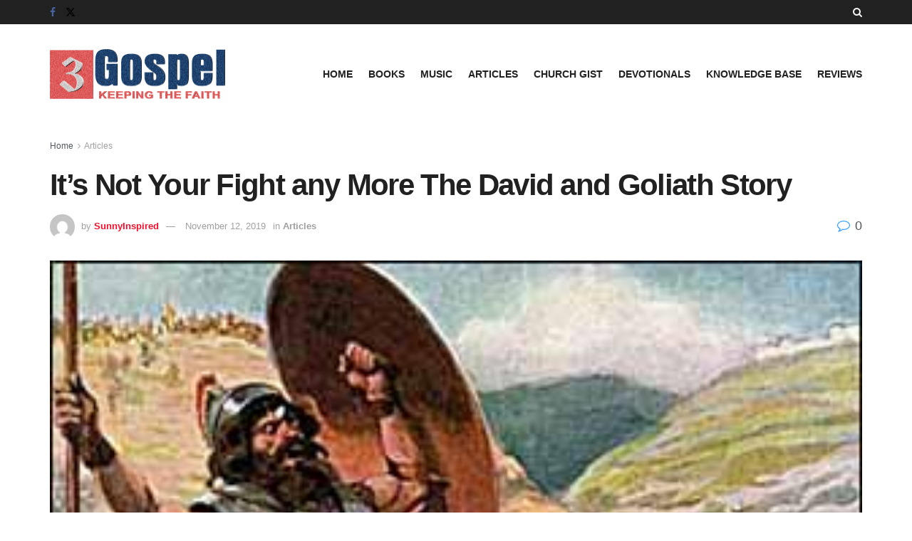

--- FILE ---
content_type: text/html; charset=UTF-8
request_url: https://3gospel.com/2019/11/12/its-not-your-fight-any-more-the-david-and-goliath-story/
body_size: 20152
content:
<!doctype html>
<!--[if lt IE 7]> <html class="no-js lt-ie9 lt-ie8 lt-ie7" lang="en-US"> <![endif]-->
<!--[if IE 7]>    <html class="no-js lt-ie9 lt-ie8" lang="en-US"> <![endif]-->
<!--[if IE 8]>    <html class="no-js lt-ie9" lang="en-US"> <![endif]-->
<!--[if IE 9]>    <html class="no-js lt-ie10" lang="en-US"> <![endif]-->
<!--[if gt IE 8]><!--> <html class="no-js" lang="en-US"> <!--<![endif]-->
<head>
    <meta http-equiv="Content-Type" content="text/html; charset=UTF-8" />
    <meta name='viewport' content='width=device-width, initial-scale=1, user-scalable=yes' />
    <link rel="profile" href="http://gmpg.org/xfn/11" />
    <link rel="pingback" href="https://3gospel.com/xmlrpc.php" />
    <title>It&#8217;s Not Your Fight any More The David and Goliath Story &#8211; 3GOSPEL MEDIA</title>
<meta name='robots' content='max-image-preview:large' />
<meta property="og:type" content="article">
<meta property="og:title" content="It&amp;#8217;s Not Your Fight any More The David and Goliath Story">
<meta property="og:site_name" content="3GOSPEL MEDIA">
<meta property="og:description" content="outh advances slowly across the narrow flat valley towards his opponent. On the other side stands a giant of a">
<meta property="og:url" content="https://3gospel.com/2019/11/12/its-not-your-fight-any-more-the-david-and-goliath-story/">
<meta property="og:locale" content="en_US">
<meta property="og:image" content="https://3gospel.com/wp-content/uploads/2019/11/tissot-david-slings-the-stone-300x357x72.jpg">
<meta property="og:image:height" content="357">
<meta property="og:image:width" content="300">
<meta property="article:published_time" content="2019-11-12T08:25:31+00:00">
<meta property="article:modified_time" content="2019-11-12T14:39:48+00:00">
<meta property="article:author" content="https://gowise.com.ng">
<meta property="article:section" content="Articles">
<meta name="twitter:card" content="summary_large_image">
<meta name="twitter:title" content="It&#8217;s Not Your Fight any More The David and Goliath Story">
<meta name="twitter:description" content="outh advances slowly across the narrow flat valley towards his opponent. On the other side stands a giant of a">
<meta name="twitter:url" content="https://3gospel.com/2019/11/12/its-not-your-fight-any-more-the-david-and-goliath-story/">
<meta name="twitter:site" content="https://gowise.com.ng">
<meta name="twitter:image:src" content="https://3gospel.com/wp-content/uploads/2019/11/tissot-david-slings-the-stone-300x357x72.jpg">
<meta name="twitter:image:width" content="300">
<meta name="twitter:image:height" content="357">
			<script type="text/javascript">
			  var jnews_ajax_url = '/?ajax-request=jnews'
			</script>
			<script type="text/javascript">;window.jnews=window.jnews||{},window.jnews.library=window.jnews.library||{},window.jnews.library=function(){"use strict";var e=this;e.win=window,e.doc=document,e.noop=function(){},e.globalBody=e.doc.getElementsByTagName("body")[0],e.globalBody=e.globalBody?e.globalBody:e.doc,e.win.jnewsDataStorage=e.win.jnewsDataStorage||{_storage:new WeakMap,put:function(e,t,n){this._storage.has(e)||this._storage.set(e,new Map),this._storage.get(e).set(t,n)},get:function(e,t){return this._storage.get(e).get(t)},has:function(e,t){return this._storage.has(e)&&this._storage.get(e).has(t)},remove:function(e,t){var n=this._storage.get(e).delete(t);return 0===!this._storage.get(e).size&&this._storage.delete(e),n}},e.windowWidth=function(){return e.win.innerWidth||e.docEl.clientWidth||e.globalBody.clientWidth},e.windowHeight=function(){return e.win.innerHeight||e.docEl.clientHeight||e.globalBody.clientHeight},e.requestAnimationFrame=e.win.requestAnimationFrame||e.win.webkitRequestAnimationFrame||e.win.mozRequestAnimationFrame||e.win.msRequestAnimationFrame||window.oRequestAnimationFrame||function(e){return setTimeout(e,1e3/60)},e.cancelAnimationFrame=e.win.cancelAnimationFrame||e.win.webkitCancelAnimationFrame||e.win.webkitCancelRequestAnimationFrame||e.win.mozCancelAnimationFrame||e.win.msCancelRequestAnimationFrame||e.win.oCancelRequestAnimationFrame||function(e){clearTimeout(e)},e.classListSupport="classList"in document.createElement("_"),e.hasClass=e.classListSupport?function(e,t){return e.classList.contains(t)}:function(e,t){return e.className.indexOf(t)>=0},e.addClass=e.classListSupport?function(t,n){e.hasClass(t,n)||t.classList.add(n)}:function(t,n){e.hasClass(t,n)||(t.className+=" "+n)},e.removeClass=e.classListSupport?function(t,n){e.hasClass(t,n)&&t.classList.remove(n)}:function(t,n){e.hasClass(t,n)&&(t.className=t.className.replace(n,""))},e.objKeys=function(e){var t=[];for(var n in e)Object.prototype.hasOwnProperty.call(e,n)&&t.push(n);return t},e.isObjectSame=function(e,t){var n=!0;return JSON.stringify(e)!==JSON.stringify(t)&&(n=!1),n},e.extend=function(){for(var e,t,n,o=arguments[0]||{},i=1,a=arguments.length;i<a;i++)if(null!==(e=arguments[i]))for(t in e)o!==(n=e[t])&&void 0!==n&&(o[t]=n);return o},e.dataStorage=e.win.jnewsDataStorage,e.isVisible=function(e){return 0!==e.offsetWidth&&0!==e.offsetHeight||e.getBoundingClientRect().length},e.getHeight=function(e){return e.offsetHeight||e.clientHeight||e.getBoundingClientRect().height},e.getWidth=function(e){return e.offsetWidth||e.clientWidth||e.getBoundingClientRect().width},e.supportsPassive=!1;try{var t=Object.defineProperty({},"passive",{get:function(){e.supportsPassive=!0}});"createEvent"in e.doc?e.win.addEventListener("test",null,t):"fireEvent"in e.doc&&e.win.attachEvent("test",null)}catch(e){}e.passiveOption=!!e.supportsPassive&&{passive:!0},e.setStorage=function(e,t){e="jnews-"+e;var n={expired:Math.floor(((new Date).getTime()+432e5)/1e3)};t=Object.assign(n,t);localStorage.setItem(e,JSON.stringify(t))},e.getStorage=function(e){e="jnews-"+e;var t=localStorage.getItem(e);return null!==t&&0<t.length?JSON.parse(localStorage.getItem(e)):{}},e.expiredStorage=function(){var t,n="jnews-";for(var o in localStorage)o.indexOf(n)>-1&&"undefined"!==(t=e.getStorage(o.replace(n,""))).expired&&t.expired<Math.floor((new Date).getTime()/1e3)&&localStorage.removeItem(o)},e.addEvents=function(t,n,o){for(var i in n){var a=["touchstart","touchmove"].indexOf(i)>=0&&!o&&e.passiveOption;"createEvent"in e.doc?t.addEventListener(i,n[i],a):"fireEvent"in e.doc&&t.attachEvent("on"+i,n[i])}},e.removeEvents=function(t,n){for(var o in n)"createEvent"in e.doc?t.removeEventListener(o,n[o]):"fireEvent"in e.doc&&t.detachEvent("on"+o,n[o])},e.triggerEvents=function(t,n,o){var i;o=o||{detail:null};return"createEvent"in e.doc?(!(i=e.doc.createEvent("CustomEvent")||new CustomEvent(n)).initCustomEvent||i.initCustomEvent(n,!0,!1,o),void t.dispatchEvent(i)):"fireEvent"in e.doc?((i=e.doc.createEventObject()).eventType=n,void t.fireEvent("on"+i.eventType,i)):void 0},e.getParents=function(t,n){void 0===n&&(n=e.doc);for(var o=[],i=t.parentNode,a=!1;!a;)if(i){var r=i;r.querySelectorAll(n).length?a=!0:(o.push(r),i=r.parentNode)}else o=[],a=!0;return o},e.forEach=function(e,t,n){for(var o=0,i=e.length;o<i;o++)t.call(n,e[o],o)},e.getText=function(e){return e.innerText||e.textContent},e.setText=function(e,t){var n="object"==typeof t?t.innerText||t.textContent:t;e.innerText&&(e.innerText=n),e.textContent&&(e.textContent=n)},e.httpBuildQuery=function(t){return e.objKeys(t).reduce(function t(n){var o=arguments.length>1&&void 0!==arguments[1]?arguments[1]:null;return function(i,a){var r=n[a];a=encodeURIComponent(a);var s=o?"".concat(o,"[").concat(a,"]"):a;return null==r||"function"==typeof r?(i.push("".concat(s,"=")),i):["number","boolean","string"].includes(typeof r)?(i.push("".concat(s,"=").concat(encodeURIComponent(r))),i):(i.push(e.objKeys(r).reduce(t(r,s),[]).join("&")),i)}}(t),[]).join("&")},e.get=function(t,n,o,i){return o="function"==typeof o?o:e.noop,e.ajax("GET",t,n,o,i)},e.post=function(t,n,o,i){return o="function"==typeof o?o:e.noop,e.ajax("POST",t,n,o,i)},e.ajax=function(t,n,o,i,a){var r=new XMLHttpRequest,s=n,c=e.httpBuildQuery(o);if(t=-1!=["GET","POST"].indexOf(t)?t:"GET",r.open(t,s+("GET"==t?"?"+c:""),!0),"POST"==t&&r.setRequestHeader("Content-type","application/x-www-form-urlencoded"),r.setRequestHeader("X-Requested-With","XMLHttpRequest"),r.onreadystatechange=function(){4===r.readyState&&200<=r.status&&300>r.status&&"function"==typeof i&&i.call(void 0,r.response)},void 0!==a&&!a){return{xhr:r,send:function(){r.send("POST"==t?c:null)}}}return r.send("POST"==t?c:null),{xhr:r}},e.scrollTo=function(t,n,o){function i(e,t,n){this.start=this.position(),this.change=e-this.start,this.currentTime=0,this.increment=20,this.duration=void 0===n?500:n,this.callback=t,this.finish=!1,this.animateScroll()}return Math.easeInOutQuad=function(e,t,n,o){return(e/=o/2)<1?n/2*e*e+t:-n/2*(--e*(e-2)-1)+t},i.prototype.stop=function(){this.finish=!0},i.prototype.move=function(t){e.doc.documentElement.scrollTop=t,e.globalBody.parentNode.scrollTop=t,e.globalBody.scrollTop=t},i.prototype.position=function(){return e.doc.documentElement.scrollTop||e.globalBody.parentNode.scrollTop||e.globalBody.scrollTop},i.prototype.animateScroll=function(){this.currentTime+=this.increment;var t=Math.easeInOutQuad(this.currentTime,this.start,this.change,this.duration);this.move(t),this.currentTime<this.duration&&!this.finish?e.requestAnimationFrame.call(e.win,this.animateScroll.bind(this)):this.callback&&"function"==typeof this.callback&&this.callback()},new i(t,n,o)},e.unwrap=function(t){var n,o=t;e.forEach(t,(function(e,t){n?n+=e:n=e})),o.replaceWith(n)},e.performance={start:function(e){performance.mark(e+"Start")},stop:function(e){performance.mark(e+"End"),performance.measure(e,e+"Start",e+"End")}},e.fps=function(){var t=0,n=0,o=0;!function(){var i=t=0,a=0,r=0,s=document.getElementById("fpsTable"),c=function(t){void 0===document.getElementsByTagName("body")[0]?e.requestAnimationFrame.call(e.win,(function(){c(t)})):document.getElementsByTagName("body")[0].appendChild(t)};null===s&&((s=document.createElement("div")).style.position="fixed",s.style.top="120px",s.style.left="10px",s.style.width="100px",s.style.height="20px",s.style.border="1px solid black",s.style.fontSize="11px",s.style.zIndex="100000",s.style.backgroundColor="white",s.id="fpsTable",c(s));var l=function(){o++,n=Date.now(),(a=(o/(r=(n-t)/1e3)).toPrecision(2))!=i&&(i=a,s.innerHTML=i+"fps"),1<r&&(t=n,o=0),e.requestAnimationFrame.call(e.win,l)};l()}()},e.instr=function(e,t){for(var n=0;n<t.length;n++)if(-1!==e.toLowerCase().indexOf(t[n].toLowerCase()))return!0},e.winLoad=function(t,n){function o(o){if("complete"===e.doc.readyState||"interactive"===e.doc.readyState)return!o||n?setTimeout(t,n||1):t(o),1}o()||e.addEvents(e.win,{load:o})},e.docReady=function(t,n){function o(o){if("complete"===e.doc.readyState||"interactive"===e.doc.readyState)return!o||n?setTimeout(t,n||1):t(o),1}o()||e.addEvents(e.doc,{DOMContentLoaded:o})},e.fireOnce=function(){e.docReady((function(){e.assets=e.assets||[],e.assets.length&&(e.boot(),e.load_assets())}),50)},e.boot=function(){e.length&&e.doc.querySelectorAll("style[media]").forEach((function(e){"not all"==e.getAttribute("media")&&e.removeAttribute("media")}))},e.create_js=function(t,n){var o=e.doc.createElement("script");switch(o.setAttribute("src",t),n){case"defer":o.setAttribute("defer",!0);break;case"async":o.setAttribute("async",!0);break;case"deferasync":o.setAttribute("defer",!0),o.setAttribute("async",!0)}e.globalBody.appendChild(o)},e.load_assets=function(){"object"==typeof e.assets&&e.forEach(e.assets.slice(0),(function(t,n){var o="";t.defer&&(o+="defer"),t.async&&(o+="async"),e.create_js(t.url,o);var i=e.assets.indexOf(t);i>-1&&e.assets.splice(i,1)})),e.assets=jnewsoption.au_scripts=window.jnewsads=[]},e.setCookie=function(e,t,n){var o="";if(n){var i=new Date;i.setTime(i.getTime()+24*n*60*60*1e3),o="; expires="+i.toUTCString()}document.cookie=e+"="+(t||"")+o+"; path=/"},e.getCookie=function(e){for(var t=e+"=",n=document.cookie.split(";"),o=0;o<n.length;o++){for(var i=n[o];" "==i.charAt(0);)i=i.substring(1,i.length);if(0==i.indexOf(t))return i.substring(t.length,i.length)}return null},e.eraseCookie=function(e){document.cookie=e+"=; Path=/; Expires=Thu, 01 Jan 1970 00:00:01 GMT;"},e.docReady((function(){e.globalBody=e.globalBody==e.doc?e.doc.getElementsByTagName("body")[0]:e.globalBody,e.globalBody=e.globalBody?e.globalBody:e.doc})),e.winLoad((function(){e.winLoad((function(){var t=!1;if(void 0!==window.jnewsadmin)if(void 0!==window.file_version_checker){var n=e.objKeys(window.file_version_checker);n.length?n.forEach((function(e){t||"10.0.4"===window.file_version_checker[e]||(t=!0)})):t=!0}else t=!0;t&&(window.jnewsHelper.getMessage(),window.jnewsHelper.getNotice())}),2500)}))},window.jnews.library=new window.jnews.library;</script><script type="module">;/*! instant.page v5.1.1 - (C) 2019-2020 Alexandre Dieulot - https://instant.page/license */
let t,e;const n=new Set,o=document.createElement("link"),i=o.relList&&o.relList.supports&&o.relList.supports("prefetch")&&window.IntersectionObserver&&"isIntersecting"in IntersectionObserverEntry.prototype,s="instantAllowQueryString"in document.body.dataset,a="instantAllowExternalLinks"in document.body.dataset,r="instantWhitelist"in document.body.dataset,c="instantMousedownShortcut"in document.body.dataset,d=1111;let l=65,u=!1,f=!1,m=!1;if("instantIntensity"in document.body.dataset){const t=document.body.dataset.instantIntensity;if("mousedown"==t.substr(0,9))u=!0,"mousedown-only"==t&&(f=!0);else if("viewport"==t.substr(0,8))navigator.connection&&(navigator.connection.saveData||navigator.connection.effectiveType&&navigator.connection.effectiveType.includes("2g"))||("viewport"==t?document.documentElement.clientWidth*document.documentElement.clientHeight<45e4&&(m=!0):"viewport-all"==t&&(m=!0));else{const e=parseInt(t);isNaN(e)||(l=e)}}if(i){const n={capture:!0,passive:!0};if(f||document.addEventListener("touchstart",(function(t){e=performance.now();const n=t.target.closest("a");h(n)&&v(n.href)}),n),u?c||document.addEventListener("mousedown",(function(t){const e=t.target.closest("a");h(e)&&v(e.href)}),n):document.addEventListener("mouseover",(function(n){if(performance.now()-e<d)return;if(!("closest"in n.target))return;const o=n.target.closest("a");h(o)&&(o.addEventListener("mouseout",p,{passive:!0}),t=setTimeout((()=>{v(o.href),t=void 0}),l))}),n),c&&document.addEventListener("mousedown",(function(t){if(performance.now()-e<d)return;const n=t.target.closest("a");if(t.which>1||t.metaKey||t.ctrlKey)return;if(!n)return;n.addEventListener("click",(function(t){1337!=t.detail&&t.preventDefault()}),{capture:!0,passive:!1,once:!0});const o=new MouseEvent("click",{view:window,bubbles:!0,cancelable:!1,detail:1337});n.dispatchEvent(o)}),n),m){let t;(t=window.requestIdleCallback?t=>{requestIdleCallback(t,{timeout:1500})}:t=>{t()})((()=>{const t=new IntersectionObserver((e=>{e.forEach((e=>{if(e.isIntersecting){const n=e.target;t.unobserve(n),v(n.href)}}))}));document.querySelectorAll("a").forEach((e=>{h(e)&&t.observe(e)}))}))}}function p(e){e.relatedTarget&&e.target.closest("a")==e.relatedTarget.closest("a")||t&&(clearTimeout(t),t=void 0)}function h(t){if(t&&t.href&&(!r||"instant"in t.dataset)&&(a||t.origin==location.origin||"instant"in t.dataset)&&["http:","https:"].includes(t.protocol)&&("http:"!=t.protocol||"https:"!=location.protocol)&&(s||!t.search||"instant"in t.dataset)&&!(t.hash&&t.pathname+t.search==location.pathname+location.search||"noInstant"in t.dataset))return!0}function v(t){if(n.has(t))return;const e=document.createElement("link");e.rel="prefetch",e.href=t,document.head.appendChild(e),n.add(t)}</script><link rel='dns-prefetch' href='//www.googletagmanager.com' />
<link rel='dns-prefetch' href='//pagead2.googlesyndication.com' />
<link rel="alternate" type="application/rss+xml" title="3GOSPEL MEDIA &raquo; Feed" href="https://3gospel.com/feed/" />
<link rel="alternate" type="application/rss+xml" title="3GOSPEL MEDIA &raquo; Comments Feed" href="https://3gospel.com/comments/feed/" />
<link rel="alternate" type="application/rss+xml" title="3GOSPEL MEDIA &raquo; It&#8217;s Not Your Fight any More The David and Goliath Story Comments Feed" href="https://3gospel.com/2019/11/12/its-not-your-fight-any-more-the-david-and-goliath-story/feed/" />
<link rel="alternate" title="oEmbed (JSON)" type="application/json+oembed" href="https://3gospel.com/wp-json/oembed/1.0/embed?url=https%3A%2F%2F3gospel.com%2F2019%2F11%2F12%2Fits-not-your-fight-any-more-the-david-and-goliath-story%2F" />
<link rel="alternate" title="oEmbed (XML)" type="text/xml+oembed" href="https://3gospel.com/wp-json/oembed/1.0/embed?url=https%3A%2F%2F3gospel.com%2F2019%2F11%2F12%2Fits-not-your-fight-any-more-the-david-and-goliath-story%2F&#038;format=xml" />
<style id='wp-img-auto-sizes-contain-inline-css' type='text/css'>
img:is([sizes=auto i],[sizes^="auto," i]){contain-intrinsic-size:3000px 1500px}
/*# sourceURL=wp-img-auto-sizes-contain-inline-css */
</style>
<style id='wp-emoji-styles-inline-css' type='text/css'>

	img.wp-smiley, img.emoji {
		display: inline !important;
		border: none !important;
		box-shadow: none !important;
		height: 1em !important;
		width: 1em !important;
		margin: 0 0.07em !important;
		vertical-align: -0.1em !important;
		background: none !important;
		padding: 0 !important;
	}
/*# sourceURL=wp-emoji-styles-inline-css */
</style>
<link rel='stylesheet' id='wp-block-library-css' href='https://3gospel.com/wp-includes/css/dist/block-library/style.min.css?ver=6.9' type='text/css' media='all' />
<style id='classic-theme-styles-inline-css' type='text/css'>
/*! This file is auto-generated */
.wp-block-button__link{color:#fff;background-color:#32373c;border-radius:9999px;box-shadow:none;text-decoration:none;padding:calc(.667em + 2px) calc(1.333em + 2px);font-size:1.125em}.wp-block-file__button{background:#32373c;color:#fff;text-decoration:none}
/*# sourceURL=/wp-includes/css/classic-themes.min.css */
</style>
<style id='global-styles-inline-css' type='text/css'>
:root{--wp--preset--aspect-ratio--square: 1;--wp--preset--aspect-ratio--4-3: 4/3;--wp--preset--aspect-ratio--3-4: 3/4;--wp--preset--aspect-ratio--3-2: 3/2;--wp--preset--aspect-ratio--2-3: 2/3;--wp--preset--aspect-ratio--16-9: 16/9;--wp--preset--aspect-ratio--9-16: 9/16;--wp--preset--color--black: #000000;--wp--preset--color--cyan-bluish-gray: #abb8c3;--wp--preset--color--white: #ffffff;--wp--preset--color--pale-pink: #f78da7;--wp--preset--color--vivid-red: #cf2e2e;--wp--preset--color--luminous-vivid-orange: #ff6900;--wp--preset--color--luminous-vivid-amber: #fcb900;--wp--preset--color--light-green-cyan: #7bdcb5;--wp--preset--color--vivid-green-cyan: #00d084;--wp--preset--color--pale-cyan-blue: #8ed1fc;--wp--preset--color--vivid-cyan-blue: #0693e3;--wp--preset--color--vivid-purple: #9b51e0;--wp--preset--gradient--vivid-cyan-blue-to-vivid-purple: linear-gradient(135deg,rgb(6,147,227) 0%,rgb(155,81,224) 100%);--wp--preset--gradient--light-green-cyan-to-vivid-green-cyan: linear-gradient(135deg,rgb(122,220,180) 0%,rgb(0,208,130) 100%);--wp--preset--gradient--luminous-vivid-amber-to-luminous-vivid-orange: linear-gradient(135deg,rgb(252,185,0) 0%,rgb(255,105,0) 100%);--wp--preset--gradient--luminous-vivid-orange-to-vivid-red: linear-gradient(135deg,rgb(255,105,0) 0%,rgb(207,46,46) 100%);--wp--preset--gradient--very-light-gray-to-cyan-bluish-gray: linear-gradient(135deg,rgb(238,238,238) 0%,rgb(169,184,195) 100%);--wp--preset--gradient--cool-to-warm-spectrum: linear-gradient(135deg,rgb(74,234,220) 0%,rgb(151,120,209) 20%,rgb(207,42,186) 40%,rgb(238,44,130) 60%,rgb(251,105,98) 80%,rgb(254,248,76) 100%);--wp--preset--gradient--blush-light-purple: linear-gradient(135deg,rgb(255,206,236) 0%,rgb(152,150,240) 100%);--wp--preset--gradient--blush-bordeaux: linear-gradient(135deg,rgb(254,205,165) 0%,rgb(254,45,45) 50%,rgb(107,0,62) 100%);--wp--preset--gradient--luminous-dusk: linear-gradient(135deg,rgb(255,203,112) 0%,rgb(199,81,192) 50%,rgb(65,88,208) 100%);--wp--preset--gradient--pale-ocean: linear-gradient(135deg,rgb(255,245,203) 0%,rgb(182,227,212) 50%,rgb(51,167,181) 100%);--wp--preset--gradient--electric-grass: linear-gradient(135deg,rgb(202,248,128) 0%,rgb(113,206,126) 100%);--wp--preset--gradient--midnight: linear-gradient(135deg,rgb(2,3,129) 0%,rgb(40,116,252) 100%);--wp--preset--font-size--small: 13px;--wp--preset--font-size--medium: 20px;--wp--preset--font-size--large: 36px;--wp--preset--font-size--x-large: 42px;--wp--preset--spacing--20: 0.44rem;--wp--preset--spacing--30: 0.67rem;--wp--preset--spacing--40: 1rem;--wp--preset--spacing--50: 1.5rem;--wp--preset--spacing--60: 2.25rem;--wp--preset--spacing--70: 3.38rem;--wp--preset--spacing--80: 5.06rem;--wp--preset--shadow--natural: 6px 6px 9px rgba(0, 0, 0, 0.2);--wp--preset--shadow--deep: 12px 12px 50px rgba(0, 0, 0, 0.4);--wp--preset--shadow--sharp: 6px 6px 0px rgba(0, 0, 0, 0.2);--wp--preset--shadow--outlined: 6px 6px 0px -3px rgb(255, 255, 255), 6px 6px rgb(0, 0, 0);--wp--preset--shadow--crisp: 6px 6px 0px rgb(0, 0, 0);}:where(.is-layout-flex){gap: 0.5em;}:where(.is-layout-grid){gap: 0.5em;}body .is-layout-flex{display: flex;}.is-layout-flex{flex-wrap: wrap;align-items: center;}.is-layout-flex > :is(*, div){margin: 0;}body .is-layout-grid{display: grid;}.is-layout-grid > :is(*, div){margin: 0;}:where(.wp-block-columns.is-layout-flex){gap: 2em;}:where(.wp-block-columns.is-layout-grid){gap: 2em;}:where(.wp-block-post-template.is-layout-flex){gap: 1.25em;}:where(.wp-block-post-template.is-layout-grid){gap: 1.25em;}.has-black-color{color: var(--wp--preset--color--black) !important;}.has-cyan-bluish-gray-color{color: var(--wp--preset--color--cyan-bluish-gray) !important;}.has-white-color{color: var(--wp--preset--color--white) !important;}.has-pale-pink-color{color: var(--wp--preset--color--pale-pink) !important;}.has-vivid-red-color{color: var(--wp--preset--color--vivid-red) !important;}.has-luminous-vivid-orange-color{color: var(--wp--preset--color--luminous-vivid-orange) !important;}.has-luminous-vivid-amber-color{color: var(--wp--preset--color--luminous-vivid-amber) !important;}.has-light-green-cyan-color{color: var(--wp--preset--color--light-green-cyan) !important;}.has-vivid-green-cyan-color{color: var(--wp--preset--color--vivid-green-cyan) !important;}.has-pale-cyan-blue-color{color: var(--wp--preset--color--pale-cyan-blue) !important;}.has-vivid-cyan-blue-color{color: var(--wp--preset--color--vivid-cyan-blue) !important;}.has-vivid-purple-color{color: var(--wp--preset--color--vivid-purple) !important;}.has-black-background-color{background-color: var(--wp--preset--color--black) !important;}.has-cyan-bluish-gray-background-color{background-color: var(--wp--preset--color--cyan-bluish-gray) !important;}.has-white-background-color{background-color: var(--wp--preset--color--white) !important;}.has-pale-pink-background-color{background-color: var(--wp--preset--color--pale-pink) !important;}.has-vivid-red-background-color{background-color: var(--wp--preset--color--vivid-red) !important;}.has-luminous-vivid-orange-background-color{background-color: var(--wp--preset--color--luminous-vivid-orange) !important;}.has-luminous-vivid-amber-background-color{background-color: var(--wp--preset--color--luminous-vivid-amber) !important;}.has-light-green-cyan-background-color{background-color: var(--wp--preset--color--light-green-cyan) !important;}.has-vivid-green-cyan-background-color{background-color: var(--wp--preset--color--vivid-green-cyan) !important;}.has-pale-cyan-blue-background-color{background-color: var(--wp--preset--color--pale-cyan-blue) !important;}.has-vivid-cyan-blue-background-color{background-color: var(--wp--preset--color--vivid-cyan-blue) !important;}.has-vivid-purple-background-color{background-color: var(--wp--preset--color--vivid-purple) !important;}.has-black-border-color{border-color: var(--wp--preset--color--black) !important;}.has-cyan-bluish-gray-border-color{border-color: var(--wp--preset--color--cyan-bluish-gray) !important;}.has-white-border-color{border-color: var(--wp--preset--color--white) !important;}.has-pale-pink-border-color{border-color: var(--wp--preset--color--pale-pink) !important;}.has-vivid-red-border-color{border-color: var(--wp--preset--color--vivid-red) !important;}.has-luminous-vivid-orange-border-color{border-color: var(--wp--preset--color--luminous-vivid-orange) !important;}.has-luminous-vivid-amber-border-color{border-color: var(--wp--preset--color--luminous-vivid-amber) !important;}.has-light-green-cyan-border-color{border-color: var(--wp--preset--color--light-green-cyan) !important;}.has-vivid-green-cyan-border-color{border-color: var(--wp--preset--color--vivid-green-cyan) !important;}.has-pale-cyan-blue-border-color{border-color: var(--wp--preset--color--pale-cyan-blue) !important;}.has-vivid-cyan-blue-border-color{border-color: var(--wp--preset--color--vivid-cyan-blue) !important;}.has-vivid-purple-border-color{border-color: var(--wp--preset--color--vivid-purple) !important;}.has-vivid-cyan-blue-to-vivid-purple-gradient-background{background: var(--wp--preset--gradient--vivid-cyan-blue-to-vivid-purple) !important;}.has-light-green-cyan-to-vivid-green-cyan-gradient-background{background: var(--wp--preset--gradient--light-green-cyan-to-vivid-green-cyan) !important;}.has-luminous-vivid-amber-to-luminous-vivid-orange-gradient-background{background: var(--wp--preset--gradient--luminous-vivid-amber-to-luminous-vivid-orange) !important;}.has-luminous-vivid-orange-to-vivid-red-gradient-background{background: var(--wp--preset--gradient--luminous-vivid-orange-to-vivid-red) !important;}.has-very-light-gray-to-cyan-bluish-gray-gradient-background{background: var(--wp--preset--gradient--very-light-gray-to-cyan-bluish-gray) !important;}.has-cool-to-warm-spectrum-gradient-background{background: var(--wp--preset--gradient--cool-to-warm-spectrum) !important;}.has-blush-light-purple-gradient-background{background: var(--wp--preset--gradient--blush-light-purple) !important;}.has-blush-bordeaux-gradient-background{background: var(--wp--preset--gradient--blush-bordeaux) !important;}.has-luminous-dusk-gradient-background{background: var(--wp--preset--gradient--luminous-dusk) !important;}.has-pale-ocean-gradient-background{background: var(--wp--preset--gradient--pale-ocean) !important;}.has-electric-grass-gradient-background{background: var(--wp--preset--gradient--electric-grass) !important;}.has-midnight-gradient-background{background: var(--wp--preset--gradient--midnight) !important;}.has-small-font-size{font-size: var(--wp--preset--font-size--small) !important;}.has-medium-font-size{font-size: var(--wp--preset--font-size--medium) !important;}.has-large-font-size{font-size: var(--wp--preset--font-size--large) !important;}.has-x-large-font-size{font-size: var(--wp--preset--font-size--x-large) !important;}
:where(.wp-block-post-template.is-layout-flex){gap: 1.25em;}:where(.wp-block-post-template.is-layout-grid){gap: 1.25em;}
:where(.wp-block-term-template.is-layout-flex){gap: 1.25em;}:where(.wp-block-term-template.is-layout-grid){gap: 1.25em;}
:where(.wp-block-columns.is-layout-flex){gap: 2em;}:where(.wp-block-columns.is-layout-grid){gap: 2em;}
:root :where(.wp-block-pullquote){font-size: 1.5em;line-height: 1.6;}
/*# sourceURL=global-styles-inline-css */
</style>
<link rel='stylesheet' id='elementor-frontend-css' href='https://3gospel.com/wp-content/plugins/elementor/assets/css/frontend.min.css?ver=3.34.4' type='text/css' media='all' />
<link rel='stylesheet' id='recent-posts-widget-with-thumbnails-public-style-css' href='https://3gospel.com/wp-content/plugins/recent-posts-widget-with-thumbnails/public.css?ver=7.1.1' type='text/css' media='all' />
<link rel='stylesheet' id='jnews-frontend-css' href='https://3gospel.com/wp-content/themes/jnews/assets/dist/frontend.min.css?ver=11.1.3' type='text/css' media='all' />
<link rel='stylesheet' id='jnews-elementor-css' href='https://3gospel.com/wp-content/themes/jnews/assets/css/elementor-frontend.css?ver=11.1.3' type='text/css' media='all' />
<link rel='stylesheet' id='jnews-style-css' href='https://3gospel.com/wp-content/themes/jnews/style.css?ver=11.1.3' type='text/css' media='all' />
<link rel='stylesheet' id='jnews-darkmode-css' href='https://3gospel.com/wp-content/themes/jnews/assets/css/darkmode.css?ver=11.1.3' type='text/css' media='all' />
<link rel='stylesheet' id='jnews-social-login-style-css' href='https://3gospel.com/wp-content/plugins/jnews-social-login/assets/css/plugin.css?ver=11.0.1' type='text/css' media='all' />
<link rel='stylesheet' id='jnews-select-share-css' href='https://3gospel.com/wp-content/plugins/jnews-social-share/assets/css/plugin.css' type='text/css' media='all' />
<link rel='stylesheet' id='jnews-weather-style-css' href='https://3gospel.com/wp-content/plugins/jnews-weather/assets/css/plugin.css?ver=11.0.0' type='text/css' media='all' />
<script type="text/javascript" src="https://3gospel.com/wp-includes/js/tinymce/tinymce.min.js?ver=49110-20250317" id="wp-tinymce-root-js"></script>
<script type="text/javascript" src="https://3gospel.com/wp-includes/js/tinymce/plugins/compat3x/plugin.min.js?ver=49110-20250317" id="wp-tinymce-js"></script>
<script type="text/javascript" src="https://3gospel.com/wp-includes/js/jquery/jquery.min.js?ver=3.7.1" id="jquery-core-js"></script>
<script type="text/javascript" src="https://3gospel.com/wp-includes/js/jquery/jquery-migrate.min.js?ver=3.4.1" id="jquery-migrate-js"></script>
<link rel="https://api.w.org/" href="https://3gospel.com/wp-json/" /><link rel="alternate" title="JSON" type="application/json" href="https://3gospel.com/wp-json/wp/v2/posts/747" /><link rel="EditURI" type="application/rsd+xml" title="RSD" href="https://3gospel.com/xmlrpc.php?rsd" />
<meta name="generator" content="WordPress 6.9" />
<link rel="canonical" href="https://3gospel.com/2019/11/12/its-not-your-fight-any-more-the-david-and-goliath-story/" />
<link rel='shortlink' href='https://3gospel.com/?p=747' />
<meta name="generator" content="Site Kit by Google 1.171.0" />
<!-- Google AdSense meta tags added by Site Kit -->
<meta name="google-adsense-platform-account" content="ca-host-pub-2644536267352236">
<meta name="google-adsense-platform-domain" content="sitekit.withgoogle.com">
<!-- End Google AdSense meta tags added by Site Kit -->
<meta name="generator" content="Elementor 3.34.4; features: additional_custom_breakpoints; settings: css_print_method-external, google_font-enabled, font_display-auto">
			<style>
				.e-con.e-parent:nth-of-type(n+4):not(.e-lazyloaded):not(.e-no-lazyload),
				.e-con.e-parent:nth-of-type(n+4):not(.e-lazyloaded):not(.e-no-lazyload) * {
					background-image: none !important;
				}
				@media screen and (max-height: 1024px) {
					.e-con.e-parent:nth-of-type(n+3):not(.e-lazyloaded):not(.e-no-lazyload),
					.e-con.e-parent:nth-of-type(n+3):not(.e-lazyloaded):not(.e-no-lazyload) * {
						background-image: none !important;
					}
				}
				@media screen and (max-height: 640px) {
					.e-con.e-parent:nth-of-type(n+2):not(.e-lazyloaded):not(.e-no-lazyload),
					.e-con.e-parent:nth-of-type(n+2):not(.e-lazyloaded):not(.e-no-lazyload) * {
						background-image: none !important;
					}
				}
			</style>
			
<!-- Google AdSense snippet added by Site Kit -->
<script type="text/javascript" async="async" src="https://pagead2.googlesyndication.com/pagead/js/adsbygoogle.js?client=ca-pub-7599381126949946&amp;host=ca-host-pub-2644536267352236" crossorigin="anonymous"></script>

<!-- End Google AdSense snippet added by Site Kit -->
<script type='application/ld+json'>{"@context":"http:\/\/schema.org","@type":"Organization","@id":"https:\/\/3gospel.com\/#organization","url":"https:\/\/3gospel.com\/","name":"","logo":{"@type":"ImageObject","url":""},"sameAs":["http:\/\/facebook.com","http:\/\/twitter.com"]}</script>
<script type='application/ld+json'>{"@context":"http:\/\/schema.org","@type":"WebSite","@id":"https:\/\/3gospel.com\/#website","url":"https:\/\/3gospel.com\/","name":"","potentialAction":{"@type":"SearchAction","target":"https:\/\/3gospel.com\/?s={search_term_string}","query-input":"required name=search_term_string"}}</script>
<link rel="icon" href="https://3gospel.com/wp-content/uploads/2020/09/cropped-3Gospel-New-thumb2-32x32.png" sizes="32x32" />
<link rel="icon" href="https://3gospel.com/wp-content/uploads/2020/09/cropped-3Gospel-New-thumb2-192x192.png" sizes="192x192" />
<link rel="apple-touch-icon" href="https://3gospel.com/wp-content/uploads/2020/09/cropped-3Gospel-New-thumb2-180x180.png" />
<meta name="msapplication-TileImage" content="https://3gospel.com/wp-content/uploads/2020/09/cropped-3Gospel-New-thumb2-270x270.png" />
<style id="jeg_dynamic_css" type="text/css" data-type="jeg_custom-css"></style><style type="text/css">
					.no_thumbnail .jeg_thumb,
					.thumbnail-container.no_thumbnail {
					    display: none !important;
					}
					.jeg_search_result .jeg_pl_xs_3.no_thumbnail .jeg_postblock_content,
					.jeg_sidefeed .jeg_pl_xs_3.no_thumbnail .jeg_postblock_content,
					.jeg_pl_sm.no_thumbnail .jeg_postblock_content {
					    margin-left: 0;
					}
					.jeg_postblock_11 .no_thumbnail .jeg_postblock_content,
					.jeg_postblock_12 .no_thumbnail .jeg_postblock_content,
					.jeg_postblock_12.jeg_col_3o3 .no_thumbnail .jeg_postblock_content  {
					    margin-top: 0;
					}
					.jeg_postblock_15 .jeg_pl_md_box.no_thumbnail .jeg_postblock_content,
					.jeg_postblock_19 .jeg_pl_md_box.no_thumbnail .jeg_postblock_content,
					.jeg_postblock_24 .jeg_pl_md_box.no_thumbnail .jeg_postblock_content,
					.jeg_sidefeed .jeg_pl_md_box .jeg_postblock_content {
					    position: relative;
					}
					.jeg_postblock_carousel_2 .no_thumbnail .jeg_post_title a,
					.jeg_postblock_carousel_2 .no_thumbnail .jeg_post_title a:hover,
					.jeg_postblock_carousel_2 .no_thumbnail .jeg_post_meta .fa {
					    color: #212121 !important;
					} 
					.jnews-dark-mode .jeg_postblock_carousel_2 .no_thumbnail .jeg_post_title a,
					.jnews-dark-mode .jeg_postblock_carousel_2 .no_thumbnail .jeg_post_title a:hover,
					.jnews-dark-mode .jeg_postblock_carousel_2 .no_thumbnail .jeg_post_meta .fa {
					    color: #fff !important;
					} 
				</style><style type="text/css"></style></head>
<body class="wp-singular post-template-default single single-post postid-747 single-format-standard wp-embed-responsive wp-theme-jnews jeg_toggle_light jeg_single_tpl_1 jnews jsc_normal elementor-default elementor-kit-1592">

    
    
    <div class="jeg_ad jeg_ad_top jnews_header_top_ads">
        <div class='ads-wrapper  '></div>    </div>

    <!-- The Main Wrapper
    ============================================= -->
    <div class="jeg_viewport">

        
        <div class="jeg_header_wrapper">
            <div class="jeg_header_instagram_wrapper">
    </div>

<!-- HEADER -->
<div class="jeg_header normal">
    <div class="jeg_topbar jeg_container jeg_navbar_wrapper dark">
    <div class="container">
        <div class="jeg_nav_row">
            
                <div class="jeg_nav_col jeg_nav_left  jeg_nav_grow">
                    <div class="item_wrap jeg_nav_alignleft">
                        			<div
				class="jeg_nav_item socials_widget jeg_social_icon_block nobg">
				<a href="http://facebook.com" target='_blank' rel='external noopener nofollow' class="jeg_facebook"><i class="fa fa-facebook"></i> </a><a href="http://twitter.com" target='_blank' rel='external noopener nofollow' class="jeg_twitter"><i class="fa fa-twitter"><span class="jeg-icon icon-twitter"><svg xmlns="http://www.w3.org/2000/svg" height="1em" viewBox="0 0 512 512"><!--! Font Awesome Free 6.4.2 by @fontawesome - https://fontawesome.com License - https://fontawesome.com/license (Commercial License) Copyright 2023 Fonticons, Inc. --><path d="M389.2 48h70.6L305.6 224.2 487 464H345L233.7 318.6 106.5 464H35.8L200.7 275.5 26.8 48H172.4L272.9 180.9 389.2 48zM364.4 421.8h39.1L151.1 88h-42L364.4 421.8z"/></svg></span></i> </a>			</div>
			                    </div>
                </div>

                
                <div class="jeg_nav_col jeg_nav_center  jeg_nav_normal">
                    <div class="item_wrap jeg_nav_aligncenter">
                                            </div>
                </div>

                
                <div class="jeg_nav_col jeg_nav_right  jeg_nav_normal">
                    <div class="item_wrap jeg_nav_alignright">
                        <!-- Search Icon -->
<div class="jeg_nav_item jeg_search_wrapper search_icon jeg_search_popup_expand">
    <a href="#" class="jeg_search_toggle"><i class="fa fa-search"></i></a>
    <form action="https://3gospel.com/" method="get" class="jeg_search_form" target="_top">
    <input name="s" class="jeg_search_input" placeholder="Search..." type="text" value="" autocomplete="off">
    <button aria-label="Search Button" type="submit" class="jeg_search_button btn"><i class="fa fa-search"></i></button>
</form>
<!-- jeg_search_hide with_result no_result -->
<div class="jeg_search_result jeg_search_hide with_result">
    <div class="search-result-wrapper">
    </div>
    <div class="search-link search-noresult">
        No Result    </div>
    <div class="search-link search-all-button">
        <i class="fa fa-search"></i> View All Result    </div>
</div></div>                    </div>
                </div>

                        </div>
    </div>
</div><!-- /.jeg_container --><div class="jeg_midbar jeg_container jeg_navbar_wrapper normal">
    <div class="container">
        <div class="jeg_nav_row">
            
                <div class="jeg_nav_col jeg_nav_left jeg_nav_normal">
                    <div class="item_wrap jeg_nav_alignleft">
                        <div class="jeg_nav_item jeg_logo jeg_desktop_logo">
			<div class="site-title">
			<a href="https://3gospel.com/" style="padding: 0 0 0 0;">
				<img class='jeg_logo_img' src="https://3gospel.com/wp-content/uploads/2020/09/3Gospel-New.png" srcset="https://3gospel.com/wp-content/uploads/2020/09/3Gospel-New.png 1x, https://3gospel.com/wp-content/uploads/2020/09/3Gospel-New.png 2x" alt="3GOSPEL MEDIA"data-light-src="https://3gospel.com/wp-content/uploads/2020/09/3Gospel-New.png" data-light-srcset="https://3gospel.com/wp-content/uploads/2020/09/3Gospel-New.png 1x, https://3gospel.com/wp-content/uploads/2020/09/3Gospel-New.png 2x" data-dark-src="https://3gospel.com/wp-content/uploads/2020/09/3Gospel-New.png" data-dark-srcset="https://3gospel.com/wp-content/uploads/2020/09/3Gospel-New.png 1x, https://3gospel.com/wp-content/uploads/2020/09/3Gospel-New.png 2x">			</a>
		</div>
	</div>
                    </div>
                </div>

                
                <div class="jeg_nav_col jeg_nav_center jeg_nav_normal">
                    <div class="item_wrap jeg_nav_aligncenter">
                                            </div>
                </div>

                
                <div class="jeg_nav_col jeg_nav_right jeg_nav_grow">
                    <div class="item_wrap jeg_nav_alignright">
                        <div class="jeg_nav_item jeg_main_menu_wrapper">
<div class="jeg_mainmenu_wrap"><ul class="jeg_menu jeg_main_menu jeg_menu_style_1" data-animation="animate"><li id="menu-item-1618" class="menu-item menu-item-type-post_type menu-item-object-page menu-item-home menu-item-1618 bgnav" data-item-row="default" ><a href="https://3gospel.com/">Home</a></li>
<li id="menu-item-24" class="menu-item menu-item-type-post_type menu-item-object-page menu-item-24 bgnav" data-item-row="default" ><a href="https://3gospel.com/books/">Books</a></li>
<li id="menu-item-23" class="menu-item menu-item-type-post_type menu-item-object-page menu-item-23 bgnav" data-item-row="default" ><a href="https://3gospel.com/music/">Music</a></li>
<li id="menu-item-25" class="menu-item menu-item-type-post_type menu-item-object-page menu-item-25 bgnav" data-item-row="default" ><a href="https://3gospel.com/articles/">Articles</a></li>
<li id="menu-item-26" class="menu-item menu-item-type-post_type menu-item-object-page menu-item-26 bgnav" data-item-row="default" ><a href="https://3gospel.com/church-gist/">Church Gist</a></li>
<li id="menu-item-27" class="menu-item menu-item-type-post_type menu-item-object-page menu-item-27 bgnav" data-item-row="default" ><a href="https://3gospel.com/devotionals/">Devotionals</a></li>
<li id="menu-item-38" class="menu-item menu-item-type-post_type menu-item-object-page menu-item-38 bgnav" data-item-row="default" ><a href="https://3gospel.com/knowledge-base/">Knowledge base</a></li>
<li id="menu-item-1968" class="menu-item menu-item-type-post_type menu-item-object-page menu-item-1968 bgnav" data-item-row="default" ><a href="https://3gospel.com/reviews/">Reviews</a></li>
</ul></div></div>
                    </div>
                </div>

                        </div>
    </div>
</div></div><!-- /.jeg_header -->        </div>

        <div class="jeg_header_sticky">
            <div class="sticky_blankspace"></div>
<div class="jeg_header normal">
    <div class="jeg_container">
        <div data-mode="scroll" class="jeg_stickybar jeg_navbar jeg_navbar_wrapper jeg_navbar_normal jeg_navbar_normal">
            <div class="container">
    <div class="jeg_nav_row">
        
            <div class="jeg_nav_col jeg_nav_left jeg_nav_grow">
                <div class="item_wrap jeg_nav_alignleft">
                    <div class="jeg_nav_item jeg_main_menu_wrapper">
<div class="jeg_mainmenu_wrap"><ul class="jeg_menu jeg_main_menu jeg_menu_style_1" data-animation="animate"><li id="menu-item-1618" class="menu-item menu-item-type-post_type menu-item-object-page menu-item-home menu-item-1618 bgnav" data-item-row="default" ><a href="https://3gospel.com/">Home</a></li>
<li id="menu-item-24" class="menu-item menu-item-type-post_type menu-item-object-page menu-item-24 bgnav" data-item-row="default" ><a href="https://3gospel.com/books/">Books</a></li>
<li id="menu-item-23" class="menu-item menu-item-type-post_type menu-item-object-page menu-item-23 bgnav" data-item-row="default" ><a href="https://3gospel.com/music/">Music</a></li>
<li id="menu-item-25" class="menu-item menu-item-type-post_type menu-item-object-page menu-item-25 bgnav" data-item-row="default" ><a href="https://3gospel.com/articles/">Articles</a></li>
<li id="menu-item-26" class="menu-item menu-item-type-post_type menu-item-object-page menu-item-26 bgnav" data-item-row="default" ><a href="https://3gospel.com/church-gist/">Church Gist</a></li>
<li id="menu-item-27" class="menu-item menu-item-type-post_type menu-item-object-page menu-item-27 bgnav" data-item-row="default" ><a href="https://3gospel.com/devotionals/">Devotionals</a></li>
<li id="menu-item-38" class="menu-item menu-item-type-post_type menu-item-object-page menu-item-38 bgnav" data-item-row="default" ><a href="https://3gospel.com/knowledge-base/">Knowledge base</a></li>
<li id="menu-item-1968" class="menu-item menu-item-type-post_type menu-item-object-page menu-item-1968 bgnav" data-item-row="default" ><a href="https://3gospel.com/reviews/">Reviews</a></li>
</ul></div></div>
                </div>
            </div>

            
            <div class="jeg_nav_col jeg_nav_center jeg_nav_normal">
                <div class="item_wrap jeg_nav_aligncenter">
                                    </div>
            </div>

            
            <div class="jeg_nav_col jeg_nav_right jeg_nav_normal">
                <div class="item_wrap jeg_nav_alignright">
                    <!-- Search Icon -->
<div class="jeg_nav_item jeg_search_wrapper search_icon jeg_search_popup_expand">
    <a href="#" class="jeg_search_toggle"><i class="fa fa-search"></i></a>
    <form action="https://3gospel.com/" method="get" class="jeg_search_form" target="_top">
    <input name="s" class="jeg_search_input" placeholder="Search..." type="text" value="" autocomplete="off">
    <button aria-label="Search Button" type="submit" class="jeg_search_button btn"><i class="fa fa-search"></i></button>
</form>
<!-- jeg_search_hide with_result no_result -->
<div class="jeg_search_result jeg_search_hide with_result">
    <div class="search-result-wrapper">
    </div>
    <div class="search-link search-noresult">
        No Result    </div>
    <div class="search-link search-all-button">
        <i class="fa fa-search"></i> View All Result    </div>
</div></div>                </div>
            </div>

                </div>
</div>        </div>
    </div>
</div>
        </div>

        <div class="jeg_navbar_mobile_wrapper">
            <div class="jeg_navbar_mobile" data-mode="scroll">
    <div class="jeg_mobile_bottombar jeg_mobile_midbar jeg_container dark">
    <div class="container">
        <div class="jeg_nav_row">
            
                <div class="jeg_nav_col jeg_nav_left jeg_nav_normal">
                    <div class="item_wrap jeg_nav_alignleft">
                        <div class="jeg_nav_item">
    <a href="#" class="toggle_btn jeg_mobile_toggle"><i class="fa fa-bars"></i></a>
</div>                    </div>
                </div>

                
                <div class="jeg_nav_col jeg_nav_center jeg_nav_grow">
                    <div class="item_wrap jeg_nav_aligncenter">
                        <div class="jeg_nav_item jeg_mobile_logo">
			<div class="site-title">
	    	<a href="https://3gospel.com/">
		        <img class='jeg_logo_img' src="https://3gospel.com/wp-content/themes/jnews/assets/img/logo_mobile.png" srcset="https://3gospel.com/wp-content/themes/jnews/assets/img/logo_mobile.png 1x, https://3gospel.com/wp-content/themes/jnews/assets/img/logo_mobile@2x.png 2x" alt="3GOSPEL MEDIA"data-light-src="https://3gospel.com/wp-content/themes/jnews/assets/img/logo_mobile.png" data-light-srcset="https://3gospel.com/wp-content/themes/jnews/assets/img/logo_mobile.png 1x, https://3gospel.com/wp-content/themes/jnews/assets/img/logo_mobile@2x.png 2x" data-dark-src="https://3gospel.com/wp-content/themes/jnews/assets/img/logo_darkmode.png" data-dark-srcset="https://3gospel.com/wp-content/themes/jnews/assets/img/logo_darkmode.png 1x, https://3gospel.com/wp-content/themes/jnews/assets/img/logo_darkmode@2x.png 2x">		    </a>
	    </div>
	</div>                    </div>
                </div>

                
                <div class="jeg_nav_col jeg_nav_right jeg_nav_normal">
                    <div class="item_wrap jeg_nav_alignright">
                        <div class="jeg_nav_item jeg_search_wrapper jeg_search_popup_expand">
    <a href="#" class="jeg_search_toggle"><i class="fa fa-search"></i></a>
	<form action="https://3gospel.com/" method="get" class="jeg_search_form" target="_top">
    <input name="s" class="jeg_search_input" placeholder="Search..." type="text" value="" autocomplete="off">
    <button aria-label="Search Button" type="submit" class="jeg_search_button btn"><i class="fa fa-search"></i></button>
</form>
<!-- jeg_search_hide with_result no_result -->
<div class="jeg_search_result jeg_search_hide with_result">
    <div class="search-result-wrapper">
    </div>
    <div class="search-link search-noresult">
        No Result    </div>
    <div class="search-link search-all-button">
        <i class="fa fa-search"></i> View All Result    </div>
</div></div>                    </div>
                </div>

                        </div>
    </div>
</div></div>
<div class="sticky_blankspace" style="height: 60px;"></div>        </div>

        <div class="jeg_ad jeg_ad_top jnews_header_bottom_ads">
            <div class='ads-wrapper  '></div>        </div>

            <div class="post-wrapper">

        <div class="post-wrap" >

            
            <div class="jeg_main ">
                <div class="jeg_container">
                    <div class="jeg_content jeg_singlepage">

	<div class="container">

		<div class="jeg_ad jeg_article jnews_article_top_ads">
			<div class='ads-wrapper  '></div>		</div>

		<div class="row">
			<div class="jeg_main_content col-md-12">
				<div class="jeg_inner_content">
					
												<div class="jeg_breadcrumbs jeg_breadcrumb_container">
							<div id="breadcrumbs"><span class="">
                <a href="https://3gospel.com">Home</a>
            </span><i class="fa fa-angle-right"></i><span class="breadcrumb_last_link">
                <a href="https://3gospel.com/category/articles/">Articles</a>
            </span></div>						</div>
						
						<div class="entry-header">
							
							<h1 class="jeg_post_title">It&#8217;s Not Your Fight any More The David and Goliath Story</h1>

							
							<div class="jeg_meta_container"><div class="jeg_post_meta jeg_post_meta_1">

	<div class="meta_left">
									<div class="jeg_meta_author">
					<img alt='SunnyInspired' src='https://secure.gravatar.com/avatar/04d18d6194c6a6621e1055032889dc5374d47da06c37111986b662ff87f87585?s=80&#038;d=mm&#038;r=g' srcset='https://secure.gravatar.com/avatar/04d18d6194c6a6621e1055032889dc5374d47da06c37111986b662ff87f87585?s=160&#038;d=mm&#038;r=g 2x' class='avatar avatar-80 photo' height='80' width='80' decoding='async'/>					<span class="meta_text">by</span>
					<a href="https://3gospel.com/author/sunnyinspired/">SunnyInspired</a>				</div>
					
					<div class="jeg_meta_date">
				<a href="https://3gospel.com/2019/11/12/its-not-your-fight-any-more-the-david-and-goliath-story/">November 12, 2019</a>
			</div>
		
					<div class="jeg_meta_category">
				<span><span class="meta_text">in</span>
					<a href="https://3gospel.com/category/articles/" rel="category tag">Articles</a>				</span>
			</div>
		
			</div>

	<div class="meta_right">
							<div class="jeg_meta_comment"><a href="https://3gospel.com/2019/11/12/its-not-your-fight-any-more-the-david-and-goliath-story/#comments"><i
						class="fa fa-comment-o"></i> 0</a></div>
			</div>
</div>
</div>
						</div>

						<div  class="jeg_featured featured_image "><a href="https://3gospel.com/wp-content/uploads/2019/11/tissot-david-slings-the-stone-300x357x72.jpg"><div class="thumbnail-container animate-lazy" style="padding-bottom:119%"><img fetchpriority="high" width="300" height="357" src="https://3gospel.com/wp-content/themes/jnews/assets/img/jeg-empty.png" class="attachment-jnews-750x375 size-jnews-750x375 lazyload wp-post-image" alt="" decoding="async" sizes="(max-width: 300px) 100vw, 300px" data-src="https://3gospel.com/wp-content/uploads/2019/11/tissot-david-slings-the-stone-300x357x72.jpg" data-srcset="https://3gospel.com/wp-content/uploads/2019/11/tissot-david-slings-the-stone-300x357x72.jpg 300w, https://3gospel.com/wp-content/uploads/2019/11/tissot-david-slings-the-stone-300x357x72-250x298.jpg 250w, https://3gospel.com/wp-content/uploads/2019/11/tissot-david-slings-the-stone-300x357x72-150x179.jpg 150w" data-sizes="auto" data-expand="700" /></div></a></div>
						<div class="jeg_share_top_container"><div class="jeg_share_button clearfix">
                <div class="jeg_share_stats">
                    <div class="jeg_share_count">
                        <div class="counts">0</div>
                        <span class="sharetext">SHARES</span>
                    </div>
                    <div class="jeg_views_count">
                    <div class="counts">0</div>
                    <span class="sharetext">VIEWS</span>
                </div>
                </div>
                <div class="jeg_sharelist">
                    <a href="http://www.facebook.com/sharer.php?u=https%3A%2F%2F3gospel.com%2F2019%2F11%2F12%2Fits-not-your-fight-any-more-the-david-and-goliath-story%2F" rel='nofollow'  class="jeg_btn-facebook expanded"><i class="fa fa-facebook-official"></i><span>Share on Facebook</span></a><a href="https://twitter.com/intent/tweet?text=It%E2%80%99s%20Not%20Your%20Fight%20any%20More%20The%20David%20and%20Goliath%20Story&url=https%3A%2F%2F3gospel.com%2F2019%2F11%2F12%2Fits-not-your-fight-any-more-the-david-and-goliath-story%2F" rel='nofollow'  class="jeg_btn-twitter expanded"><i class="fa fa-twitter"></i><span>Share on Twitter</span></a><a href="https://www.pinterest.com/pin/create/bookmarklet/?pinFave=1&url=https%3A%2F%2F3gospel.com%2F2019%2F11%2F12%2Fits-not-your-fight-any-more-the-david-and-goliath-story%2F&media=https://3gospel.com/wp-content/uploads/2019/11/tissot-david-slings-the-stone-300x357x72.jpg&description=It%E2%80%99s%20Not%20Your%20Fight%20any%20More%20The%20David%20and%20Goliath%20Story" rel='nofollow'  class="jeg_btn-pinterest "><i class="fa fa-pinterest"></i></a>
                    <div class="share-secondary">
                    <a href="https://www.linkedin.com/shareArticle?url=https%3A%2F%2F3gospel.com%2F2019%2F11%2F12%2Fits-not-your-fight-any-more-the-david-and-goliath-story%2F&title=It%E2%80%99s%20Not%20Your%20Fight%20any%20More%20The%20David%20and%20Goliath%20Story" rel='nofollow'  class="jeg_btn-linkedin "><i class="fa fa-linkedin"></i></a>
                </div>
                <a href="#" class="jeg_btn-toggle"><i class="fa fa-share"></i></a>
                </div>
            </div></div>
						<div class="jeg_ad jeg_article jnews_content_top_ads "><div class='ads-wrapper  '></div></div>
						<div class="entry-content no-share">
							<div class="jeg_share_button share-float jeg_sticky_share clearfix share-monocrhome">
								<div class="jeg_share_float_container"></div>							</div>

							<div class="content-inner ">
								<p>outh advances slowly across the narrow flat valley towards his opponent. On the other side stands a giant of a man bellowing insults, but David doesn&#8217;t seem afraid.</p>
<p>The giant comes with state-of-the-art military equipment &#8212; scale body-armor, helmet, and greaves to protect his legs. He carries a spear and a sword, with a javelin slung across his back. Goliath towers over the soldier who bears his shield.</p>
<p>The teenager, on the other hand, is clad in the simple garb of a shepherd. He carries a staff for close quarter fighting, but that is all &#8212; that and a crude sling he has woven.</p>
<p>The boy pauses and kneels at the stony stream bed as the giant keeps up a steady barrage of foul boasts. The lad patiently examines the river rocks made smooth by the tumbling of winter rains. He is seeking stones just a bit larger than a golf ball that will fit into his simple sling. He seems in no hurry. When he has selected five, he slips them into his pouch and stands up.</p>
<p>The massive warrior seems insulted that his opponent is just a lad. &#8220;Come here, boy,&#8221; he yells. &#8220;When I&#8217;m done with you, the vultures and the coyotes can eat what&#8217;s left!&#8221; Goliath has worked himself into a rage.</p>
<p>But the boy is not intimidated.</p>
<p>&#8220;You come against me with sword and spear and javelin,&#8221; he shouts, &#8220;but I come against you in the name of Yahweh Almighty, the God of the armies of Israel, whom you have defied. Yahweh doesn&#8217;t need a sword or spear to save. For the battle is the Lord&#8217;s, and he will give you and the entire Philistine army into our hands!&#8221;</p>
<p>The giant Philistine is trusting in his size, his weaponry, and his long battle experience. But David is relying on the Lord. And in that faith he begins to run towards the slow-moving giant.</p>
<p>When he has come within range, he stops, places a stone into his sling, and begins to swing it round and round, faster and raster. The whirring, buzzing sound increases until the boy, trained by years of practice in the sheep-fields, lets it fly. The hefty stone speeds at nearly 100 miles an hour and strikes Goliath square in the forehead. Its force topples the giant who is dead before his massive body crashes to the ground.</p>
<p>It&#8217;s easy to misunderstand this famous story. The young boy against the warrior-giant. David&#8217;s puny sling vs. Goliath&#8217;s state-of-the-art weaponry. The weak against the strong. But that&#8217;s not the point. The sling is a lethal military weapon in skilled hands – and David has practiced long hours in the sheep-fields to perfect his technique against the predators that threaten his flock.</p>
<p>The point is that the Giant trusts in his prowess, while David&#8217;s boldness comes from his absolute faith in the Lord his God &#8212; that God will help him. And so David overcomes his natural fear to face the giant because he knows that his God is bigger than the giant.</p>
<p>What are you facing? Have your fears have immobilized you? Do you imagine that it&#8217;s you alone against your giants?</p>
<p>Learn from David! He understood the key element: &#8220;The battle is the Lord&#8217;s.&#8221;</p>
<p>Your battles are not your own if you belong to Jesus. He will help you no matter how lopsided the odds seem to be. For this is not you against the giant. Your giant is puny compared to Almighty God. With God, it&#8217;s not an even battle! And if God is for us, who can be against us?</p>
<p>Two key truths will make the difference for you, if you can grasp them, believe them, and act in them.</p>
<blockquote><p>First, the Lord is with you!</p>
<p>And second, it&#8217;s not your fight any longer. The battle is the</p>
<p>Source:Jesuswalk.come</p></blockquote>
								
								
															</div>


						</div>
						<div class="jeg_share_bottom_container"></div>
						
						<div class="jeg_ad jeg_article jnews_content_bottom_ads "><div class='ads-wrapper  '></div></div><div class="jnews_prev_next_container"><div class="jeg_prevnext_post">
            <a href="https://3gospel.com/2019/11/11/are-you-forgiven/" class="post prev-post">
            <span class="caption">Previous Post</span>
            <h3 class="post-title">Are You Forgiven</h3>
        </a>
    
            <a href="https://3gospel.com/2019/11/12/where-your-choices-can-lead-you-franks-story/" class="post next-post">
            <span class="caption">Next Post</span>
            <h3 class="post-title">Where Your Choices Can Lead You – Frank’s Story</h3>
        </a>
    </div></div><div class="jnews_author_box_container "></div><div class="jnews_related_post_container"></div><div class="jnews_popup_post_container">    <section class="jeg_popup_post">
        <span class="caption">Next Post</span>

                    <div class="jeg_popup_content">
                <div class="jeg_thumb">
                                        <a href="https://3gospel.com/2019/11/12/where-your-choices-can-lead-you-franks-story/">
                        <div class="thumbnail-container animate-lazy  size-1000 "><img width="75" height="50" src="https://3gospel.com/wp-content/themes/jnews/assets/img/jeg-empty.png" class="attachment-jnews-75x75 size-jnews-75x75 lazyload wp-post-image" alt="" decoding="async" sizes="(max-width: 75px) 100vw, 75px" data-src="https://3gospel.com/wp-content/uploads/2019/11/frank-story.jpg" data-srcset="https://3gospel.com/wp-content/uploads/2019/11/frank-story.jpg 640w, https://3gospel.com/wp-content/uploads/2019/11/frank-story-600x399.jpg 600w, https://3gospel.com/wp-content/uploads/2019/11/frank-story-250x166.jpg 250w, https://3gospel.com/wp-content/uploads/2019/11/frank-story-400x266.jpg 400w, https://3gospel.com/wp-content/uploads/2019/11/frank-story-150x100.jpg 150w" data-sizes="auto" data-expand="700" /></div>                    </a>
                </div>
                <h3 class="post-title">
                    <a href="https://3gospel.com/2019/11/12/where-your-choices-can-lead-you-franks-story/">
                        Where Your Choices Can Lead You – Frank’s Story                    </a>
                </h3>
            </div>
                
        <a href="#" class="jeg_popup_close"><i class="fa fa-close"></i></a>
    </section>
</div><div class="jnews_comment_container">	<div id="respond" class="comment-respond">
		<h3 id="reply-title" class="comment-reply-title">Leave a Reply <small><a rel="nofollow" id="cancel-comment-reply-link" href="/2019/11/12/its-not-your-fight-any-more-the-david-and-goliath-story/#respond" style="display:none;">Cancel reply</a></small></h3><form action="https://3gospel.com/wp-comments-post.php" method="post" id="commentform" class="comment-form"><p class="comment-notes"><span id="email-notes">Your email address will not be published.</span> <span class="required-field-message">Required fields are marked <span class="required">*</span></span></p><p class="comment-form-comment"><label for="comment">Comment <span class="required">*</span></label> <textarea autocomplete="new-password"  id="ic42f0bcef"  name="ic42f0bcef"   cols="45" rows="8" maxlength="65525" required="required"></textarea><textarea id="comment" aria-label="hp-comment" aria-hidden="true" name="comment" autocomplete="new-password" style="padding:0 !important;clip:rect(1px, 1px, 1px, 1px) !important;position:absolute !important;white-space:nowrap !important;height:1px !important;width:1px !important;overflow:hidden !important;" tabindex="-1"></textarea><script data-noptimize>document.getElementById("comment").setAttribute( "id", "a5b935363ab7a8889a2ad498381b0d56" );document.getElementById("ic42f0bcef").setAttribute( "id", "comment" );</script></p><p class="comment-form-author"><label for="author">Name <span class="required">*</span></label> <input id="author" name="author" type="text" value="" size="30" maxlength="245" autocomplete="name" required="required" /></p>
<p class="comment-form-email"><label for="email">Email <span class="required">*</span></label> <input id="email" name="email" type="text" value="" size="30" maxlength="100" aria-describedby="email-notes" autocomplete="email" required="required" /></p>
<p class="comment-form-url"><label for="url">Website</label> <input id="url" name="url" type="text" value="" size="30" maxlength="200" autocomplete="url" /></p>
<p class="comment-form-cookies-consent"><input id="wp-comment-cookies-consent" name="wp-comment-cookies-consent" type="checkbox" value="yes" /> <label for="wp-comment-cookies-consent">Save my name, email, and website in this browser for the next time I comment.</label></p>

<p class="form-submit"><input name="submit" type="submit" id="submit" class="submit" value="Post Comment" /> <input type='hidden' name='comment_post_ID' value='747' id='comment_post_ID' />
<input type='hidden' name='comment_parent' id='comment_parent' value='0' />
</p></form>	</div><!-- #respond -->
	</div>
									</div>
			</div>
			
<div class="jeg_sidebar  jeg_sticky_sidebar col-md-4">
    <div class="jegStickyHolder"><div class="theiaStickySidebar"></div></div></div>		</div>

		<div class="jeg_ad jeg_article jnews_article_bottom_ads">
			<div class='ads-wrapper  '></div>		</div>

	</div>
</div>
                </div>
            </div>

            <div id="post-body-class" class="wp-singular post-template-default single single-post postid-747 single-format-standard wp-embed-responsive wp-theme-jnews jeg_toggle_light jeg_single_tpl_1 jnews jsc_normal elementor-default elementor-kit-1592"></div>

            
        </div>

        <div class="post-ajax-overlay">
    <div class="preloader_type preloader_dot">
        <div class="newsfeed_preloader jeg_preloader dot">
            <span></span><span></span><span></span>
        </div>
        <div class="newsfeed_preloader jeg_preloader circle">
            <div class="jnews_preloader_circle_outer">
                <div class="jnews_preloader_circle_inner"></div>
            </div>
        </div>
        <div class="newsfeed_preloader jeg_preloader square">
            <div class="jeg_square"><div class="jeg_square_inner"></div></div>
        </div>
    </div>
</div>
    </div>
        <div class="footer-holder" id="footer" data-id="footer">
            <div class="jeg_footer jeg_footer_1 dark">
    <div class="jeg_footer_container jeg_container">
        <div class="jeg_footer_content">
            <div class="container">

                <div class="row">
                    <div class="jeg_footer_primary clearfix">
                        <div class="col-md-4 footer_column">
                                                    </div>
                        <div class="col-md-4 footer_column">
                                                    </div>
                        <div class="col-md-4 footer_column">
                                                    </div>
                    </div>
                </div>


                
                <div class="jeg_footer_secondary clearfix">

                    <!-- secondary footer right -->

                    <div class="footer_right">

                        <ul class="jeg_menu_footer"><li class="page_item page-item-1992"><a href="https://3gospel.com/[base64]/">30 GBOSA &#8211; Isaac Oyeniyi</a></li>
<li class="page_item page-item-1598"><a href="https://3gospel.com/about/">About Us</a></li>
<li class="page_item page-item-1604"><a href="https://3gospel.com/about-us/">About Us</a></li>
<li class="page_item page-item-55"><a href="https://3gospel.com/advertise/">Advertise</a></li>
<li class="page_item page-item-14"><a href="https://3gospel.com/articles/">Articles</a></li>
<li class="page_item page-item-11"><a href="https://3gospel.com/books/">Books</a></li>
<li class="page_item page-item-1406"><a href="https://3gospel.com/cart/">Cart</a></li>
<li class="page_item page-item-1407"><a href="https://3gospel.com/checkout/">Checkout</a></li>
<li class="page_item page-item-15"><a href="https://3gospel.com/church-gist/">Church Gist</a></li>
<li class="page_item page-item-1599"><a href="https://3gospel.com/contact/">Contact</a></li>
<li class="page_item page-item-57"><a href="https://3gospel.com/contact-us/">Contact Us</a></li>
<li class="page_item page-item-1274"><a href="https://3gospel.com/dashboard/">Dashboard</a></li>
<li class="page_item page-item-16"><a href="https://3gospel.com/devotionals/">Devotionals</a></li>
<li class="page_item page-item-1925"><a href="https://3gospel.com/8j06c9db4xgwhmotlq9fyoflpl28tqrvylgxkzevvr9moudvbbupmdmpyjxtui2gyxogpkq1p997tosaonkio9ylvjn4ipdhmo1rvvhgdwhzpro9tp5alibj4cwapbkmnnr3g0ry1ivpxjidwleecmqiu6w2fvtktugovpaoxkkp8xw81tcp/">Family Moulding &#8211; Ihuoma Joy O.</a></li>
<li class="page_item page-item-354"><a href="https://3gospel.com/forgot-password/">Forgot Password</a></li>
<li class="page_item page-item-115"><a href="https://3gospel.com/">Home</a></li>
<li class="page_item page-item-36"><a href="https://3gospel.com/knowledge-base/">Knowledge base</a></li>
<li class="page_item page-item-332"><a href="https://3gospel.com/login/">Login</a></li>
<li class="page_item page-item-13"><a href="https://3gospel.com/music/">Music</a></li>
<li class="page_item page-item-1408"><a href="https://3gospel.com/my-account/">My account</a></li>
<li class="page_item page-item-357"><a href="https://3gospel.com/my-dashboard/">My Dashboard</a></li>
<li class="page_item page-item-1532"><a href="https://3gospel.com/my-opinion-by-isaac-oyeniyi/">My Opinion by Isaac Oyeniyi</a></li>
<li class="page_item page-item-105 current_page_parent"><a href="https://3gospel.com/posts/">posts</a></li>
<li class="page_item page-item-3"><a href="https://3gospel.com/privacy-policy/">Privacy Policy</a></li>
<li class="page_item page-item-1596"><a href="https://3gospel.com/privacy-policy/">Privacy Policy</a></li>
<li class="page_item page-item-409"><a href="https://3gospel.com/promote/">Promote</a></li>
<li class="page_item page-item-339"><a href="https://3gospel.com/register/">Register</a></li>
<li class="page_item page-item-1965"><a href="https://3gospel.com/reviews/">Reviews</a></li>
<li class="page_item page-item-1405"><a href="https://3gospel.com/shop/">Shop</a></li>
<li class="page_item page-item-1597"><a href="https://3gospel.com/terms/">Terms Of Use</a></li>
<li class="page_item page-item-1801"><a href="https://3gospel.com/upload-music/">Upload Music</a></li>
</ul>

                        
                        
                    </div>

                    <!-- secondary footer left -->

                    
                    
                                            <p class="copyright"> &copy; 2026 <a href="http://jegtheme.com" title="Premium WordPress news &amp; magazine theme">JNews</a> - Premium WordPress news &amp; magazine theme by <a href="http://jegtheme.com" title="Jegtheme">Jegtheme</a>. </p>
                    
                </div> <!-- secondary menu -->

                

            </div>
        </div>
    </div>
</div><!-- /.footer -->
        </div>

        <div class="jscroll-to-top">
        	<a href="#back-to-top" class="jscroll-to-top_link"><i class="fa fa-angle-up"></i></a>
        </div>
    </div>

    <!-- Mobile Navigation
    ============================================= -->
<div id="jeg_off_canvas" class="normal">
    <a href="#" class="jeg_menu_close"><i class="jegicon-cross"></i></a>
    <div class="jeg_bg_overlay"></div>
    <div class="jeg_mobile_wrapper">
        <div class="nav_wrap">
    <div class="item_main">
        <!-- Search Form -->
<div class="jeg_aside_item jeg_search_wrapper jeg_search_no_expand round">
    <a href="#" class="jeg_search_toggle"><i class="fa fa-search"></i></a>
    <form action="https://3gospel.com/" method="get" class="jeg_search_form" target="_top">
    <input name="s" class="jeg_search_input" placeholder="Search..." type="text" value="" autocomplete="off">
    <button aria-label="Search Button" type="submit" class="jeg_search_button btn"><i class="fa fa-search"></i></button>
</form>
<!-- jeg_search_hide with_result no_result -->
<div class="jeg_search_result jeg_search_hide with_result">
    <div class="search-result-wrapper">
    </div>
    <div class="search-link search-noresult">
        No Result    </div>
    <div class="search-link search-all-button">
        <i class="fa fa-search"></i> View All Result    </div>
</div></div><div class="jeg_aside_item">
    <ul class="jeg_mobile_menu sf-js-hover"><li class="page_item page-item-1992"><a href="https://3gospel.com/[base64]/">30 GBOSA &#8211; Isaac Oyeniyi</a></li>
<li class="page_item page-item-1598"><a href="https://3gospel.com/about/">About Us</a></li>
<li class="page_item page-item-1604"><a href="https://3gospel.com/about-us/">About Us</a></li>
<li class="page_item page-item-55"><a href="https://3gospel.com/advertise/">Advertise</a></li>
<li class="page_item page-item-14"><a href="https://3gospel.com/articles/">Articles</a></li>
<li class="page_item page-item-11"><a href="https://3gospel.com/books/">Books</a></li>
<li class="page_item page-item-1406"><a href="https://3gospel.com/cart/">Cart</a></li>
<li class="page_item page-item-1407"><a href="https://3gospel.com/checkout/">Checkout</a></li>
<li class="page_item page-item-15"><a href="https://3gospel.com/church-gist/">Church Gist</a></li>
<li class="page_item page-item-1599"><a href="https://3gospel.com/contact/">Contact</a></li>
<li class="page_item page-item-57"><a href="https://3gospel.com/contact-us/">Contact Us</a></li>
<li class="page_item page-item-1274"><a href="https://3gospel.com/dashboard/">Dashboard</a></li>
<li class="page_item page-item-16"><a href="https://3gospel.com/devotionals/">Devotionals</a></li>
<li class="page_item page-item-1925"><a href="https://3gospel.com/8j06c9db4xgwhmotlq9fyoflpl28tqrvylgxkzevvr9moudvbbupmdmpyjxtui2gyxogpkq1p997tosaonkio9ylvjn4ipdhmo1rvvhgdwhzpro9tp5alibj4cwapbkmnnr3g0ry1ivpxjidwleecmqiu6w2fvtktugovpaoxkkp8xw81tcp/">Family Moulding &#8211; Ihuoma Joy O.</a></li>
<li class="page_item page-item-354"><a href="https://3gospel.com/forgot-password/">Forgot Password</a></li>
<li class="page_item page-item-115"><a href="https://3gospel.com/">Home</a></li>
<li class="page_item page-item-36"><a href="https://3gospel.com/knowledge-base/">Knowledge base</a></li>
<li class="page_item page-item-332"><a href="https://3gospel.com/login/">Login</a></li>
<li class="page_item page-item-13"><a href="https://3gospel.com/music/">Music</a></li>
<li class="page_item page-item-1408"><a href="https://3gospel.com/my-account/">My account</a></li>
<li class="page_item page-item-357"><a href="https://3gospel.com/my-dashboard/">My Dashboard</a></li>
<li class="page_item page-item-1532"><a href="https://3gospel.com/my-opinion-by-isaac-oyeniyi/">My Opinion by Isaac Oyeniyi</a></li>
<li class="page_item page-item-105 current_page_parent"><a href="https://3gospel.com/posts/">posts</a></li>
<li class="page_item page-item-3"><a href="https://3gospel.com/privacy-policy/">Privacy Policy</a></li>
<li class="page_item page-item-1596"><a href="https://3gospel.com/privacy-policy/">Privacy Policy</a></li>
<li class="page_item page-item-409"><a href="https://3gospel.com/promote/">Promote</a></li>
<li class="page_item page-item-339"><a href="https://3gospel.com/register/">Register</a></li>
<li class="page_item page-item-1965"><a href="https://3gospel.com/reviews/">Reviews</a></li>
<li class="page_item page-item-1405"><a href="https://3gospel.com/shop/">Shop</a></li>
<li class="page_item page-item-1597"><a href="https://3gospel.com/terms/">Terms Of Use</a></li>
<li class="page_item page-item-1801"><a href="https://3gospel.com/upload-music/">Upload Music</a></li>
</ul>
</div>    </div>
    <div class="item_bottom">
        <div class="jeg_aside_item socials_widget nobg">
    <a href="http://facebook.com" target='_blank' rel='external noopener nofollow' class="jeg_facebook"><i class="fa fa-facebook"></i> </a><a href="http://twitter.com" target='_blank' rel='external noopener nofollow' class="jeg_twitter"><i class="fa fa-twitter"><span class="jeg-icon icon-twitter"><svg xmlns="http://www.w3.org/2000/svg" height="1em" viewBox="0 0 512 512"><!--! Font Awesome Free 6.4.2 by @fontawesome - https://fontawesome.com License - https://fontawesome.com/license (Commercial License) Copyright 2023 Fonticons, Inc. --><path d="M389.2 48h70.6L305.6 224.2 487 464H345L233.7 318.6 106.5 464H35.8L200.7 275.5 26.8 48H172.4L272.9 180.9 389.2 48zM364.4 421.8h39.1L151.1 88h-42L364.4 421.8z"/></svg></span></i> </a></div><div class="jeg_aside_item jeg_aside_copyright">
	<p>&copy; 2026 <a href="http://jegtheme.com" title="Premium WordPress news &amp; magazine theme">JNews</a> - Premium WordPress news &amp; magazine theme by <a href="http://jegtheme.com" title="Jegtheme">Jegtheme</a>.</p>
</div>    </div>
</div>    </div>
</div><script type="text/javascript">var jfla = ["view_counter"]</script><script type="speculationrules">
{"prefetch":[{"source":"document","where":{"and":[{"href_matches":"/*"},{"not":{"href_matches":["/wp-*.php","/wp-admin/*","/wp-content/uploads/*","/wp-content/*","/wp-content/plugins/*","/wp-content/themes/jnews/*","/*\\?(.+)"]}},{"not":{"selector_matches":"a[rel~=\"nofollow\"]"}},{"not":{"selector_matches":".no-prefetch, .no-prefetch a"}}]},"eagerness":"conservative"}]}
</script>
<div id="selectShareContainer">
                        <div class="selectShare-inner">
                            <div class="select_share jeg_share_button">              
                                <button class="select-share-button jeg_btn-facebook" data-url="http://www.facebook.com/sharer.php?u=[url]&quote=[selected_text]" data-post-url="https%3A%2F%2F3gospel.com%2F2019%2F11%2F12%2Fits-not-your-fight-any-more-the-david-and-goliath-story%2F" data-image-url="" data-title="It%E2%80%99s%20Not%20Your%20Fight%20any%20More%20The%20David%20and%20Goliath%20Story" ><i class="fa fa-facebook-official"></i></a><button class="select-share-button jeg_btn-twitter" data-url="https://twitter.com/intent/tweet?text=[selected_text]&url=[url]" data-post-url="https%3A%2F%2F3gospel.com%2F2019%2F11%2F12%2Fits-not-your-fight-any-more-the-david-and-goliath-story%2F" data-image-url="" data-title="It%E2%80%99s%20Not%20Your%20Fight%20any%20More%20The%20David%20and%20Goliath%20Story" ><i class="fa fa-twitter"></i></a>
                            </div>
                            <div class="selectShare-arrowClip">
                                <div class="selectShare-arrow"></div>      
                            </div> 
                        </div>      
                      </div><div class="jeg_read_progress_wrapper"></div>			<script>
				const lazyloadRunObserver = () => {
					const lazyloadBackgrounds = document.querySelectorAll( `.e-con.e-parent:not(.e-lazyloaded)` );
					const lazyloadBackgroundObserver = new IntersectionObserver( ( entries ) => {
						entries.forEach( ( entry ) => {
							if ( entry.isIntersecting ) {
								let lazyloadBackground = entry.target;
								if( lazyloadBackground ) {
									lazyloadBackground.classList.add( 'e-lazyloaded' );
								}
								lazyloadBackgroundObserver.unobserve( entry.target );
							}
						});
					}, { rootMargin: '200px 0px 200px 0px' } );
					lazyloadBackgrounds.forEach( ( lazyloadBackground ) => {
						lazyloadBackgroundObserver.observe( lazyloadBackground );
					} );
				};
				const events = [
					'DOMContentLoaded',
					'elementor/lazyload/observe',
				];
				events.forEach( ( event ) => {
					document.addEventListener( event, lazyloadRunObserver );
				} );
			</script>
			<script type="text/javascript" src="https://3gospel.com/wp-includes/js/comment-reply.min.js?ver=6.9" id="comment-reply-js" async="async" data-wp-strategy="async" fetchpriority="low"></script>
<script type="text/javascript" src="https://3gospel.com/wp-includes/js/hoverIntent.min.js?ver=1.10.2" id="hoverIntent-js"></script>
<script type="text/javascript" src="https://3gospel.com/wp-includes/js/imagesloaded.min.js?ver=5.0.0" id="imagesloaded-js"></script>
<script type="text/javascript" id="jnews-frontend-js-extra">
/* <![CDATA[ */
var jnewsoption = {"login_reload":"https://3gospel.com/2019/11/12/its-not-your-fight-any-more-the-david-and-goliath-story","popup_script":"magnific","single_gallery":"","ismobile":"","isie":"","sidefeed_ajax":"","language":"en_US","module_prefix":"jnews_module_ajax_","live_search":"1","postid":"747","isblog":"1","admin_bar":"0","follow_video":"","follow_position":"top_right","rtl":"0","gif":"","lang":{"invalid_recaptcha":"Invalid Recaptcha!","empty_username":"Please enter your username!","empty_email":"Please enter your email!","empty_password":"Please enter your password!"},"recaptcha":"0","site_slug":"/","site_domain":"3gospel.com","zoom_button":"0"};
//# sourceURL=jnews-frontend-js-extra
/* ]]> */
</script>
<script type="text/javascript" src="https://3gospel.com/wp-content/themes/jnews/assets/dist/frontend.min.js?ver=11.1.3" id="jnews-frontend-js"></script>
<script type="text/javascript" src="https://3gospel.com/wp-content/plugins/jnews-social-login/assets/js/plugin.js?ver=11.0.1" id="jnews-social-login-style-js"></script>
<script type="text/javascript" id="jnews-select-share-js-extra">
/* <![CDATA[ */
var jnews_select_share = {"is_customize_preview":""};
//# sourceURL=jnews-select-share-js-extra
/* ]]> */
</script>
<script type="text/javascript" src="https://3gospel.com/wp-content/plugins/jnews-social-share/assets/js/plugin.js" id="jnews-select-share-js"></script>
<script type="text/javascript" src="https://3gospel.com/wp-content/plugins/jnews-weather/assets/js/plugin.js?ver=11.0.0" id="jnews-weather-js"></script>
<script id="wp-emoji-settings" type="application/json">
{"baseUrl":"https://s.w.org/images/core/emoji/17.0.2/72x72/","ext":".png","svgUrl":"https://s.w.org/images/core/emoji/17.0.2/svg/","svgExt":".svg","source":{"concatemoji":"https://3gospel.com/wp-includes/js/wp-emoji-release.min.js?ver=6.9"}}
</script>
<script type="module">
/* <![CDATA[ */
/*! This file is auto-generated */
const a=JSON.parse(document.getElementById("wp-emoji-settings").textContent),o=(window._wpemojiSettings=a,"wpEmojiSettingsSupports"),s=["flag","emoji"];function i(e){try{var t={supportTests:e,timestamp:(new Date).valueOf()};sessionStorage.setItem(o,JSON.stringify(t))}catch(e){}}function c(e,t,n){e.clearRect(0,0,e.canvas.width,e.canvas.height),e.fillText(t,0,0);t=new Uint32Array(e.getImageData(0,0,e.canvas.width,e.canvas.height).data);e.clearRect(0,0,e.canvas.width,e.canvas.height),e.fillText(n,0,0);const a=new Uint32Array(e.getImageData(0,0,e.canvas.width,e.canvas.height).data);return t.every((e,t)=>e===a[t])}function p(e,t){e.clearRect(0,0,e.canvas.width,e.canvas.height),e.fillText(t,0,0);var n=e.getImageData(16,16,1,1);for(let e=0;e<n.data.length;e++)if(0!==n.data[e])return!1;return!0}function u(e,t,n,a){switch(t){case"flag":return n(e,"\ud83c\udff3\ufe0f\u200d\u26a7\ufe0f","\ud83c\udff3\ufe0f\u200b\u26a7\ufe0f")?!1:!n(e,"\ud83c\udde8\ud83c\uddf6","\ud83c\udde8\u200b\ud83c\uddf6")&&!n(e,"\ud83c\udff4\udb40\udc67\udb40\udc62\udb40\udc65\udb40\udc6e\udb40\udc67\udb40\udc7f","\ud83c\udff4\u200b\udb40\udc67\u200b\udb40\udc62\u200b\udb40\udc65\u200b\udb40\udc6e\u200b\udb40\udc67\u200b\udb40\udc7f");case"emoji":return!a(e,"\ud83e\u1fac8")}return!1}function f(e,t,n,a){let r;const o=(r="undefined"!=typeof WorkerGlobalScope&&self instanceof WorkerGlobalScope?new OffscreenCanvas(300,150):document.createElement("canvas")).getContext("2d",{willReadFrequently:!0}),s=(o.textBaseline="top",o.font="600 32px Arial",{});return e.forEach(e=>{s[e]=t(o,e,n,a)}),s}function r(e){var t=document.createElement("script");t.src=e,t.defer=!0,document.head.appendChild(t)}a.supports={everything:!0,everythingExceptFlag:!0},new Promise(t=>{let n=function(){try{var e=JSON.parse(sessionStorage.getItem(o));if("object"==typeof e&&"number"==typeof e.timestamp&&(new Date).valueOf()<e.timestamp+604800&&"object"==typeof e.supportTests)return e.supportTests}catch(e){}return null}();if(!n){if("undefined"!=typeof Worker&&"undefined"!=typeof OffscreenCanvas&&"undefined"!=typeof URL&&URL.createObjectURL&&"undefined"!=typeof Blob)try{var e="postMessage("+f.toString()+"("+[JSON.stringify(s),u.toString(),c.toString(),p.toString()].join(",")+"));",a=new Blob([e],{type:"text/javascript"});const r=new Worker(URL.createObjectURL(a),{name:"wpTestEmojiSupports"});return void(r.onmessage=e=>{i(n=e.data),r.terminate(),t(n)})}catch(e){}i(n=f(s,u,c,p))}t(n)}).then(e=>{for(const n in e)a.supports[n]=e[n],a.supports.everything=a.supports.everything&&a.supports[n],"flag"!==n&&(a.supports.everythingExceptFlag=a.supports.everythingExceptFlag&&a.supports[n]);var t;a.supports.everythingExceptFlag=a.supports.everythingExceptFlag&&!a.supports.flag,a.supports.everything||((t=a.source||{}).concatemoji?r(t.concatemoji):t.wpemoji&&t.twemoji&&(r(t.twemoji),r(t.wpemoji)))});
//# sourceURL=https://3gospel.com/wp-includes/js/wp-emoji-loader.min.js
/* ]]> */
</script>
<div class="jeg_ad jnews_mobile_sticky_ads "></div><script type='application/ld+json'>{"@context":"http:\/\/schema.org","@type":"article","mainEntityOfPage":{"@type":"WebPage","@id":"https:\/\/3gospel.com\/2019\/11\/12\/its-not-your-fight-any-more-the-david-and-goliath-story\/"},"dateCreated":"2019-11-12 08:25:31","datePublished":"2019-11-12 08:25:31","dateModified":"2019-11-12 14:39:48","url":"https:\/\/3gospel.com\/2019\/11\/12\/its-not-your-fight-any-more-the-david-and-goliath-story\/","headline":"It&#8217;s Not Your Fight any More The David and Goliath Story","name":"It&#8217;s Not Your Fight any More The David and Goliath Story","articleBody":"outh advances slowly across the narrow flat valley towards his opponent. On the other side stands a giant of a man bellowing insults, but David doesn't seem afraid.\r\n\r\nThe giant comes with state-of-the-art military equipment -- scale body-armor, helmet, and greaves to protect his legs. He carries a spear and a sword, with a javelin slung across his back. Goliath towers over the soldier who bears his shield.\r\n\r\nThe teenager, on the other hand, is clad in the simple garb of a shepherd. He carries a staff for close quarter fighting, but that is all -- that and a crude sling he has woven.\r\n\r\nThe boy pauses and kneels at the stony stream bed as the giant keeps up a steady barrage of foul boasts. The lad patiently examines the river rocks made smooth by the tumbling of winter rains. He is seeking stones just a bit larger than a golf ball that will fit into his simple sling. He seems in no hurry. When he has selected five, he slips them into his pouch and stands up.\r\n\r\nThe massive warrior seems insulted that his opponent is just a lad. \"Come here, boy,\" he yells. \"When I'm done with you, the vultures and the coyotes can eat what's left!\" Goliath has worked himself into a rage.\r\n\r\nBut the boy is not intimidated.\r\n\r\n\"You come against me with sword and spear and javelin,\" he shouts, \"but I come against you in the name of Yahweh Almighty, the God of the armies of Israel, whom you have defied. Yahweh doesn't need a sword or spear to save. For the battle is the Lord's, and he will give you and the entire Philistine army into our hands!\"\r\n\r\nThe giant Philistine is trusting in his size, his weaponry, and his long battle experience. But David is relying on the Lord. And in that faith he begins to run towards the slow-moving giant.\r\n\r\nWhen he has come within range, he stops, places a stone into his sling, and begins to swing it round and round, faster and raster. The whirring, buzzing sound increases until the boy, trained by years of practice in the sheep-fields, lets it fly. The hefty stone speeds at nearly 100 miles an hour and strikes Goliath square in the forehead. Its force topples the giant who is dead before his massive body crashes to the ground.\r\n\r\nIt's easy to misunderstand this famous story. The young boy against the warrior-giant. David's puny sling vs. Goliath's state-of-the-art weaponry. The weak against the strong. But that's not the point. The sling is a lethal military weapon in skilled hands \u2013 and David has practiced long hours in the sheep-fields to perfect his technique against the predators that threaten his flock.\r\n\r\nThe point is that the Giant trusts in his prowess, while David's boldness comes from his absolute faith in the Lord his God -- that God will help him. And so David overcomes his natural fear to face the giant because he knows that his God is bigger than the giant.\r\n\r\nWhat are you facing? Have your fears have immobilized you? Do you imagine that it's you alone against your giants?\r\n\r\nLearn from David! He understood the key element: \"The battle is the Lord's.\"\r\n\r\nYour battles are not your own if you belong to Jesus. He will help you no matter how lopsided the odds seem to be. For this is not you against the giant. Your giant is puny compared to Almighty God. With God, it's not an even battle! And if God is for us, who can be against us?\r\n\r\nTwo key truths will make the difference for you, if you can grasp them, believe them, and act in them.\r\n<blockquote>First, the Lord is with you!\r\n\r\nAnd second, it's not your fight any longer. The battle is the\r\n\r\nSource:Jesuswalk.come<\/blockquote>","author":{"@type":"Person","name":"SunnyInspired","url":"https:\/\/3gospel.com\/author\/sunnyinspired\/","sameAs":["https:\/\/gowise.com.ng"]},"articleSection":["Articles"],"image":{"@type":"ImageObject","url":"https:\/\/3gospel.com\/wp-content\/uploads\/2019\/11\/tissot-david-slings-the-stone-300x357x72.jpg","width":300,"height":357},"publisher":{"@type":"Organization","name":"","url":"https:\/\/3gospel.com","logo":{"@type":"ImageObject","url":""},"sameAs":["http:\/\/facebook.com","http:\/\/twitter.com"]}}</script>
<script type='application/ld+json'>{"@context":"http:\/\/schema.org","@type":"hentry","entry-title":"It&#8217;s Not Your Fight any More The David and Goliath Story","published":"2019-11-12 08:25:31","updated":"2019-11-12 14:39:48"}</script>
<script type='application/ld+json'>{"@context":"http:\/\/schema.org","@type":"BreadcrumbList","itemListElement":[{"@type":"ListItem","position":1,"item":{"@id":"https:\/\/3gospel.com","name":"Home"}},{"@type":"ListItem","position":2,"item":{"@id":"https:\/\/3gospel.com\/category\/articles\/","name":"Articles"}},{"@type":"ListItem","position":3,"item":{"@id":"https:\/\/3gospel.com","name":"Home"}},{"@type":"ListItem","position":4,"item":{"@id":"https:\/\/3gospel.com\/category\/articles\/","name":"Articles"}}]}</script>
<script type="text/javascript">;!function(){"use strict";window.jnews=window.jnews||{},window.jnews.first_load=window.jnews.first_load||{},window.jnews.first_load=function(){var e=this,t=jnews.library,n="object"==typeof jnews&&"object"==typeof jnews.library;e.data=null,e.run_ajax=!0,e.run_loginregister=!0,e.clear=function(){e.run_ajax=!0,e.run_loginregister=!0,e.data=null},e.init=function(){n&&(t.globalBody.querySelectorAll(".jeg_popup_account").length&&jnews.loginregister&&e.run_loginregister&&(e.run_loginregister=!1,jnews.loginregister.init(),jnews.loginregister.hook_form()),jfla.length&&e.run_ajax&&(e.run_ajax=!1,e.do_ajax({action:"jnews_first_load_action",jnews_id:jnewsoption.postid,load_action:jfla})))},e.update_counter=function(){if(n){var o={total_view:t.globalBody.querySelectorAll(".jeg_share_stats .jeg_views_count .counts"),total_share:t.globalBody.querySelectorAll(".jeg_share_stats .jeg_share_count .counts"),total_comment:t.globalBody.querySelectorAll(".jeg_meta_comment a span")};t.forEach(Object.entries(e.data.counter),(function([e,n]){o[e].length&&t.forEach(o[e],(function(e,o){t.setText(e,n)}))}))}},e.do_ajax=function(o){if(n){var a=new XMLHttpRequest;a.onreadystatechange=function(){XMLHttpRequest.DONE===a.readyState&&200==a.status&&(e.data=JSON.parse(a.responseText),e.data.counter&&"object"==typeof e.data.counter&&e.update_counter())},a.open("POST",jnews_ajax_url,!0),a.setRequestHeader("Content-Type","application/x-www-form-urlencoded; charset=UTF-8"),a.send(t.httpBuildQuery(o))}}},window.jnews.first_load=new window.jnews.first_load,jnews.first_load.init()}();</script></body>
</html>


--- FILE ---
content_type: text/html; charset=utf-8
request_url: https://www.google.com/recaptcha/api2/aframe
body_size: 268
content:
<!DOCTYPE HTML><html><head><meta http-equiv="content-type" content="text/html; charset=UTF-8"></head><body><script nonce="y0LOkYaiXlNgFkejYWhyQQ">/** Anti-fraud and anti-abuse applications only. See google.com/recaptcha */ try{var clients={'sodar':'https://pagead2.googlesyndication.com/pagead/sodar?'};window.addEventListener("message",function(a){try{if(a.source===window.parent){var b=JSON.parse(a.data);var c=clients[b['id']];if(c){var d=document.createElement('img');d.src=c+b['params']+'&rc='+(localStorage.getItem("rc::a")?sessionStorage.getItem("rc::b"):"");window.document.body.appendChild(d);sessionStorage.setItem("rc::e",parseInt(sessionStorage.getItem("rc::e")||0)+1);localStorage.setItem("rc::h",'1769748936564');}}}catch(b){}});window.parent.postMessage("_grecaptcha_ready", "*");}catch(b){}</script></body></html>